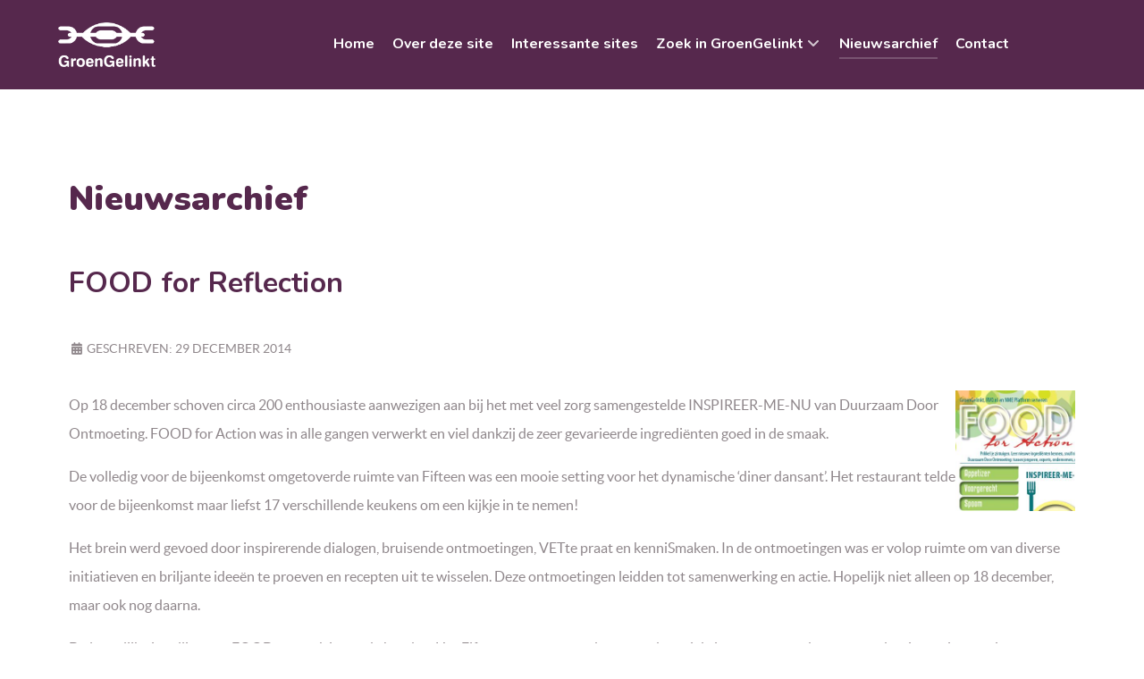

--- FILE ---
content_type: text/html; charset=utf-8
request_url: https://groengelinkt.nl/nieuwsarchief/3836-food-for-reflection
body_size: 4640
content:
<!DOCTYPE html>
<html lang="nl-NL" dir="ltr">
        
<head>
    
            <meta name="viewport" content="width=device-width, initial-scale=1.0">
        <meta http-equiv="X-UA-Compatible" content="IE=edge" />
        

        
            
         <meta charset="utf-8">
	<meta name="generator" content="Joomla! - Open Source Content Management">
	<title>FOOD for Reflection</title>
	<link href="/favicon.ico" rel="icon" type="image/vnd.microsoft.icon">

    <link href="/media/vendor/joomla-custom-elements/css/joomla-alert.min.css?0.4.1" rel="stylesheet">
	<link href="/media/gantry5/engines/nucleus/css-compiled/nucleus.css" rel="stylesheet">
	<link href="/templates/g5_helium/custom/css-compiled/helium_9.css?696e102f" rel="stylesheet">
	<link href="/media/gantry5/engines/nucleus/css-compiled/bootstrap5.css" rel="stylesheet">
	<link href="/media/system/css/joomla-fontawesome.min.css" rel="stylesheet">
	<link href="/media/plg_system_debug/css/debug.css" rel="stylesheet">
	<link href="/media/gantry5/assets/css/font-awesome.min.css" rel="stylesheet">
	<link href="/templates/g5_helium/custom/css-compiled/helium-joomla_9.css?696e102f" rel="stylesheet">
	<link href="/templates/g5_helium/custom/css-compiled/custom_9.css?696e102f" rel="stylesheet">

    <script type="application/json" class="joomla-script-options new">{"joomla.jtext":{"ERROR":"Fout","MESSAGE":"Bericht","NOTICE":"Attentie","WARNING":"Waarschuwing","JCLOSE":"Sluiten","JOK":"Ok","JOPEN":"Open"},"system.paths":{"root":"","rootFull":"https:\/\/groengelinkt.nl\/","base":"","baseFull":"https:\/\/groengelinkt.nl\/"},"csrf.token":"ad3bb9b3203ecf2974d0b4ba1b7019e9"}</script>
	<script src="/media/system/js/core.min.js?a3d8f8"></script>
	<script src="/media/system/js/joomla-hidden-mail.min.js?80d9c7" type="module"></script>
	<script src="/media/system/js/messages.min.js?9a4811" type="module"></script>
	<script src="https://www.googletagmanager.com/gtag/js?id=UA-103579751-2" async></script>
	<script type="application/ld+json">{"@context":"https://schema.org","@graph":[{"@type":"Organization","@id":"https://groengelinkt.nl/#/schema/Organization/base","name":"GroenGelinkt","url":"https://groengelinkt.nl/"},{"@type":"WebSite","@id":"https://groengelinkt.nl/#/schema/WebSite/base","url":"https://groengelinkt.nl/","name":"GroenGelinkt","publisher":{"@id":"https://groengelinkt.nl/#/schema/Organization/base"}},{"@type":"WebPage","@id":"https://groengelinkt.nl/#/schema/WebPage/base","url":"https://groengelinkt.nl/nieuwsarchief/3836-food-for-reflection","name":"FOOD for Reflection","isPartOf":{"@id":"https://groengelinkt.nl/#/schema/WebSite/base"},"about":{"@id":"https://groengelinkt.nl/#/schema/Organization/base"},"inLanguage":"nl-NL"},{"@type":"Article","@id":"https://groengelinkt.nl/#/schema/com_content/article/3836","name":"FOOD for Reflection","headline":"FOOD for Reflection","inLanguage":"nl-NL","isPartOf":{"@id":"https://groengelinkt.nl/#/schema/WebPage/base"}}]}</script>
	<script>      window.dataLayer = window.dataLayer || [];
      function gtag(){dataLayer.push(arguments);}
      gtag('js', new Date());

      gtag('config', 'UA-103579751-2');

          </script>

    
                    <link rel="apple-touch-icon" sizes="60x60" href="/apple-touch-icon.png">
<link rel="icon" type="image/png" sizes="32x32" href="/favicon-32x32.png">
<link rel="icon" type="image/png" sizes="16x16" href="/favicon-16x16.png">
<link rel="manifest" href="/site.webmanifest">
<link rel="mask-icon" href="/safari-pinned-tab.svg" color="#5bbad5">
<meta name="msapplication-TileColor" content="#56284d">
<meta name="theme-color" content="#56284d">

<!-- Google tag (gtag.js) -->
<script async src="https://www.googletagmanager.com/gtag/js?id=G-4VFJMTBHQ9"></script>
<script>
  window.dataLayer = window.dataLayer || [];
  function gtag(){dataLayer.push(arguments);}
  gtag('js', new Date());

  gtag('config', 'G-4VFJMTBHQ9');
</script>
            
</head>

    <body class="gantry g-helium-style site com_content view-article layout-blog no-task dir-ltr itemid-170 outline-9 g-offcanvas-left g-default g-style-preset1">
        
                    

        <div id="g-offcanvas"  data-g-offcanvas-swipe="1" data-g-offcanvas-css3="1">
                        <div class="g-grid">                        

        <div class="g-block size-100">
             <div id="mobile-menu-5697-particle" class="g-content g-particle">            <div id="g-mobilemenu-container" data-g-menu-breakpoint="48rem"></div>
            </div>
        </div>
            </div>
    </div>
        <div id="g-page-surround">
            <div class="g-offcanvas-hide g-offcanvas-toggle" role="navigation" data-offcanvas-toggle aria-controls="g-offcanvas" aria-expanded="false"><i class="fa fa-fw fa-bars"></i></div>                        

                                
                <section id="g-navigation">
                <div class="g-container">                                <div class="g-grid">                        

        <div class="g-block size-100">
             <div class="g-system-messages">
                                            <div id="system-message-container" aria-live="polite"></div>

            
    </div>
        </div>
            </div>
                            <div class="g-grid">                        

        <div class="g-block size-25">
             <div id="logo-9608-particle" class="g-content g-particle">            <a href="/" target="_self" title="" aria-label="" rel="home" class="g-logo g-logo-helium">
                        <img src="/templates/g5_helium/custom/images/logo_GroenGelinkt_diap.png"  alt="" />
            </a>
            </div>
        </div>
                    

        <div class="g-block size-75">
             <div id="menu-6409-particle" class="g-content g-particle">            <nav class="g-main-nav" data-g-hover-expand="true">
        <ul class="g-toplevel">
                                                                                                                
        
                
        
                
        
        <li class="g-menu-item g-menu-item-type-component g-menu-item-101 g-standard  ">
                            <a class="g-menu-item-container" href="/">
                                                                <span class="g-menu-item-content">
                                    <span class="g-menu-item-title">Home</span>
            
                    </span>
                                                </a>
                                </li>
    
                                                                                                
        
                
        
                
        
        <li class="g-menu-item g-menu-item-type-component g-menu-item-215 g-standard  ">
                            <a class="g-menu-item-container" href="/over-deze-site">
                                                                <span class="g-menu-item-content">
                                    <span class="g-menu-item-title">Over deze site</span>
            
                    </span>
                                                </a>
                                </li>
    
                                                                                                
        
                
        
                
        
        <li class="g-menu-item g-menu-item-type-component g-menu-item-200 g-standard  ">
                            <a class="g-menu-item-container" href="/interessante-sites">
                                                                <span class="g-menu-item-content">
                                    <span class="g-menu-item-title">Interessante sites</span>
            
                    </span>
                                                </a>
                                </li>
    
                                                                                                
        
                
        
                
        
        <li class="g-menu-item g-menu-item-type-component g-menu-item-183 g-parent g-standard g-menu-item-link-parent ">
                            <a class="g-menu-item-container" href="/zoek-in-groengelinkt?view=default&amp;id=6&amp;jalayout=default&amp;itemperrow=5&amp;itempercol=3&amp;default_result_view=grid&amp;show_more=0&amp;fullpage=1&amp;sticky=0&amp;scrolltop=0&amp;autopage=1&amp;direction=vertical">
                                                                <span class="g-menu-item-content">
                                    <span class="g-menu-item-title">Zoek in GroenGelinkt</span>
            
                    </span>
                    <span class="g-menu-parent-indicator" data-g-menuparent=""></span>                            </a>
                                                                            <ul class="g-dropdown g-inactive g-fade g-dropdown-right">
            <li class="g-dropdown-column">
                        <div class="g-grid">
                        <div class="g-block size-100">
            <ul class="g-sublevel">
                <li class="g-level-1 g-go-back">
                    <a class="g-menu-item-container" href="#" data-g-menuparent=""><span>Back</span></a>
                </li>
                                                                                                                    
        
                
        
                
        
        <li class="g-menu-item g-menu-item-type-component g-menu-item-185  ">
                            <a class="g-menu-item-container" href="/zoek-in-groengelinkt/zoek-leermaterialen?view=default&amp;id=1&amp;jalayout=default&amp;itemperrow=5&amp;itempercol=3&amp;default_result_view=grid&amp;show_more=0&amp;fullpage=1&amp;sticky=0&amp;scrolltop=0&amp;autopage=1&amp;direction=vertical">
                                                                <span class="g-menu-item-content">
                                    <span class="g-menu-item-title">Zoek leermaterialen</span>
            
                    </span>
                                                </a>
                                </li>
    
                                                                                                
        
                
        
                
        
        <li class="g-menu-item g-menu-item-type-component g-menu-item-202  ">
                            <a class="g-menu-item-container" href="/zoek-in-groengelinkt/zoek-activiteiten?view=default&amp;id=2&amp;jalayout=default&amp;itemperrow=5&amp;itempercol=3&amp;default_result_view=grid&amp;show_more=0&amp;fullpage=1&amp;sticky=0&amp;scrolltop=0&amp;autopage=1&amp;direction=vertical">
                                                                <span class="g-menu-item-content">
                                    <span class="g-menu-item-title">Zoek activiteiten</span>
            
                    </span>
                                                </a>
                                </li>
    
                                                                                                
        
                
        
                
        
        <li class="g-menu-item g-menu-item-type-component g-menu-item-203  ">
                            <a class="g-menu-item-container" href="/zoek-in-groengelinkt/zoek-organisaties?view=default&amp;id=3&amp;jalayout=default&amp;itemperrow=5&amp;itempercol=3&amp;default_result_view=grid&amp;show_more=0&amp;fullpage=1&amp;sticky=0&amp;scrolltop=0&amp;autopage=1&amp;direction=vertical">
                                                                <span class="g-menu-item-content">
                                    <span class="g-menu-item-title">Zoek organisaties</span>
            
                    </span>
                                                </a>
                                </li>
    
                                                                                                
        
                
        
                
        
        <li class="g-menu-item g-menu-item-type-component g-menu-item-204  ">
                            <a class="g-menu-item-container" href="/zoek-in-groengelinkt/zoek-locaties?view=default&amp;id=4&amp;jalayout=default&amp;itemperrow=5&amp;itempercol=3&amp;default_result_view=grid&amp;show_more=0&amp;fullpage=1&amp;sticky=0&amp;scrolltop=0&amp;autopage=1&amp;direction=vertical">
                                                                <span class="g-menu-item-content">
                                    <span class="g-menu-item-title">Zoek locaties</span>
            
                    </span>
                                                </a>
                                </li>
    
                                                                                                
        
                
        
                
        
        <li class="g-menu-item g-menu-item-type-component g-menu-item-205  ">
                            <a class="g-menu-item-container" href="/zoek-in-groengelinkt/zoek-achtergrondinformatie?view=default&amp;id=5&amp;jalayout=default&amp;itemperrow=5&amp;itempercol=3&amp;default_result_view=grid&amp;show_more=0&amp;fullpage=1&amp;sticky=0&amp;scrolltop=0&amp;autopage=1&amp;direction=vertical">
                                                                <span class="g-menu-item-content">
                                    <span class="g-menu-item-title">Zoek achtergrondinformatie</span>
            
                    </span>
                                                </a>
                                </li>
    
    
            </ul>
        </div>
            </div>

            </li>
        </ul>
            </li>
    
                                                                                                
        
                
        
                
        
        <li class="g-menu-item g-menu-item-type-component g-menu-item-170 active g-standard  ">
                            <a class="g-menu-item-container" href="/nieuwsarchief">
                                                                <span class="g-menu-item-content">
                                    <span class="g-menu-item-title">Nieuwsarchief</span>
            
                    </span>
                                                </a>
                                </li>
    
                                                                                                
        
                
        
                
        
        <li class="g-menu-item g-menu-item-type-component g-menu-item-201 g-standard  ">
                            <a class="g-menu-item-container" href="/contact">
                                                                <span class="g-menu-item-content">
                                    <span class="g-menu-item-title">Contact</span>
            
                    </span>
                                                </a>
                                </li>
    
    
        </ul>
    </nav>
            </div>
        </div>
            </div>
            </div>
        
    </section>
    
                                
                
    
                <section id="g-container-main" class="g-wrapper">
                <div class="g-container">                    <div class="g-grid">                        

        <div class="g-block size-100">
             <main id="g-mainbar">
                                        <div class="g-grid">                        

        <div class="g-block size-100">
             <div class="g-content">
                                                            <div class="platform-content container"><div class="row"><div class="col"><div class="com-content-article item-page">
    <meta itemprop="inLanguage" content="nl-NL">
        <div class="page-header">
        <h1> Nieuwsarchief </h1>
    </div>
    
    
        <div class="page-header">
        <h2>
            FOOD for Reflection        </h2>
                            </div>
        
        
            <dl class="article-info text-muted">

            <dt class="article-info-term">
                        Details                    </dt>

        
        
        
        
        
    
                        <dd class="create">
    <span class="icon-calendar icon-fw" aria-hidden="true"></span>
    <time datetime="2014-12-29T12:54:47+00:00">
        Geschreven: 29 december 2014    </time>
</dd>
        
        
            </dl>
    
    
        
                                                <div class="com-content-article__body">
        <p><img style="float: right;" src="/images/nieuws/duurzaamdoor_ontmoeting.jpg" alt="duurzaamdoor ontmoeting" width="134" height="135" />Op 18 december schoven circa 200 enthousiaste aanwezigen aan bij het met veel zorg samengestelde INSPIREER-ME-NU van Duurzaam Door Ontmoeting. FOOD for Action was in alle gangen verwerkt en viel dankzij de zeer gevarieerde ingrediënten goed in de smaak.</p>
<p>De volledig voor de bijeenkomst omgetoverde ruimte van Fifteen was een mooie setting voor het dynamische ‘diner dansant’. Het restaurant telde voor de bijeenkomst maar liefst 17 verschillende keukens om een kijkje in te nemen!</p>
<p>Het brein werd gevoed door inspirerende dialogen, bruisende ontmoetingen, VETte praat en kenniSmaken. In de ontmoetingen was er volop ruimte om van diverse initiatieven en briljante ideeën te proeven en recepten uit te wisselen. Deze ontmoetingen leidden tot samenwerking en actie. Hopelijk niet alleen op 18 december, maar ook nog daarna.&nbsp;</p>
<p>De letterlijke invulling van FOOD was ook in goede handen. Het Fifteen-team serveerde tussen de sociale instrumenten, duurzame oplossingen, innovatieve doorbraken en trends door een smaakvolle en gezonde lunch.</p>
<p>Om een plekje te bieden aan de opgedane inspiratie en ideeën en om de houdbaarheid ervan te verlengen, kregen de deelnemers een lege foodiebag mee naar huis. Zo blijft het geserveerde FOOD for Action goed bewaard.</p>
<h2><span class="kopje">Smaakreportage</span></h2>
<p>Zoals het hoort, sluiten ook wij het diner af met een lekkernij. Kijk&nbsp;<a href="http://www.duurzaamdoorontmoeting.nl/smaakreportage.pdf" target="_blank" rel="noopener"><strong>hier</strong></a>&nbsp;voor een kleine smaakreportage en lees de korte inhoudelijke terugblik op 18 december.</p>
<h2><span class="kopje">Deel je Smaakrecensies</span></h2>
<p>Deelnemers die graag een smaakrecensie schrijven over het geserveerde FOOD for Action tijdens Duurzaam Door Ontmoeting op 18 december, zijn van harte welkom om die per mail te richten aan:&nbsp;<a href="mailto:info@duurzaamdoorontmoeting.nl" target="_blank"></a><strong><joomla-hidden-mail  is-link="1" is-email="1" first="aW5mbw==" last="ZHV1cnphYW1kb29yb250bW9ldGluZy5ubA==" text="aW5mb0BkdXVyemFhbWRvb3JvbnRtb2V0aW5nLm5s" base="" >Dit e-mailadres wordt beveiligd tegen spambots. JavaScript dient ingeschakeld te zijn om het te bekijken.</joomla-hidden-mail></strong></p>
<h2><span class="kopje">Fijne FOODdagen!<br /></span></h2>
<p>Wij wensen iedereen hele fijne feestdagen, een duurzaam kerstdiner en FOOD als voedingsbodem om niet alleen goede voornemens voor 2015 te formuleren, maar ze gelijk om te zetten in Action!</p>     </div>

        
                                        </div></div></div></div>
    
            
    </div>
        </div>
            </div>
            
    </main>
        </div>
            </div>
    </div>
        
    </section>
    
                    
                <footer id="g-footer">
                <div class="g-container">                                <div class="g-grid">                        

        <div class="g-block size-80">
             <div class="spacer"></div>
        </div>
                    

        <div class="g-block size-20">
             <div id="totop-8670-particle" class="g-content g-particle">            <div class="">
    <div class="g-totop">
        <a href="#" id="g-totop" rel="nofollow" title="Back to top" aria-label="Back to top">
            Omhoog            <i class="fa fa-chevron-up fa-fw"></i>                    </a>
    </div>
</div>
            </div>
        </div>
            </div>
            </div>
        
    </footer>
    
                        

        </div>
                    

                        <script type="text/javascript" src="/media/gantry5/assets/js/main.js"></script>
    

    

        
    </body>
</html>


--- FILE ---
content_type: text/css
request_url: https://groengelinkt.nl/templates/g5_helium/custom/css-compiled/custom_9.css?696e102f
body_size: 2480
content:
/* GANTRY5 DEVELOPMENT MODE ENABLED.
 *
 * WARNING: This file is automatically generated by Gantry5. Any modifications to this file will be lost!
 *
 * For more information on modifying CSS, please read:
 *
 * http://docs.gantry.org/gantry5/configure/styles
 * http://docs.gantry.org/gantry5/tutorials/adding-a-custom-style-sheet
 */

@import url("https://fonts.googleapis.com/css2?family=Nunito:wght@300;400;700;900&display=swap");
h1, h2, h3, h4, h5 {
  color: #56284d;
}
h1 {
  font-weight: 900;
  font-size: 2.4rem;
}
h2 {
  font-weight: 700;
  font-size: 2rem;
}
.label-info[href], .badge-info[href] {
  padding: 5px 10px;
}
.g-error #g-intro a {
  color: #56284d;
}
.g-error #g-intro a:hover {
  text-decoration: underline;
}
@media only all and (min-width: 48rem) {
  .g-home-particles.g-helium-style #g-navigation {
    background: rgba(255, 255, 255, 0.9);
  }
}
@media only all and (max-width: 48rem) {
  .g-home-particles.g-helium-style #g-navigation {
    background: #FFF;
  }
}
.g-offcanvas-open .g-offcanvas-toggle {
  color: #c8d064;
}
.g-home-particles.g-helium-style #g-navigation .g-main-nav .g-toplevel > li > .g-menu-item-container {
  color: #000;
  padding: 0.2345rem 0;
}
.g-home-particles.g-helium-style #g-navigation .g-main-nav .g-toplevel > li:hover > .g-menu-item-container {
  color: #8f878b;
}
.g-owlcarousel.has-color-overlay .owl-stage > .owl-item:nth-child(odd) .g-owlcarousel-item-img:after {
  background-color: #353535;
  background-color: #fff;
  background-image: -webkit-linear-gradient(-410deg, #353535, #fff);
  background-image: linear-gradient(140deg, #353535, #fff);
  opacity: 0.5;
}
.g-owlcarousel .g-owlcarousel-item-wrapper .g-owlcarousel-item-content-container .g-owlcarousel-item-content-wrapper .g-owlcarousel-item-content .g-owlcarousel-item-title {
  font-weight: 600;
  text-shadow: 2px 2px 2px rgba(0, 0, 0, 0.8);
  color: #FFF;
}
.g-home-particles.g-helium-style #g-header .button.button-outline {
  background: rgba(255, 255, 255, 0.8);
  color: #555555;
  border-color: rgba(255, 255, 255, 0.8);
  font-size: 0.9rem;
}
@media only all and (min-width: 767px) {
  .g-owlcarousel .g-owlcarousel-item-wrapper .g-owlcarousel-item-content-container .g-owlcarousel-item-content-wrapper .g-owlcarousel-item-content {
    margin: 5.5rem 0.625rem 0.625rem;
  }
}
.g-home-particles #g-intro h1 {
  color: #000;
  margin: 0;
}
.g-home-particles.g-helium-style #g-intro {
  padding-bottom: 3rem;
  font-size: 1.2rem;
}
#g-features {
  background: #f1f1f1;
  text-align: center;
}
#g-features a {
  color: #424753;
}
#narrow-by-list .filter-radio .filter-options-content, #narrow-by-list .filter-multiple .filter-options-content, #narrow-by-list .filter-dropdown .filter-options-content {
  display: none;
}
.chzn-container-multi .chzn-choices {
  color: #424753;
  border: 1px solid rgba(0, 0, 0, 0.1);
  border-radius: 8px;
  width: 100%;
}
.chzn-container-active .chzn-choices {
  box-shadow: 0 0 0 rgba(0, 0, 0, 0.3);
}
.chzn-container-multi .chzn-choices li.search-field input[type="text"] {
  font-family: "Open Sans", "Tahoma", "Arial", sans-serif;
  color: #999 !important;
  font-size: 14px;
}
.chzn-container-multi .chzn-choices li.search-field .default {
  width: 100% !important;
}
.chzn-container-active.chzn-with-drop .chzn-single, .chzn-container.chzn-with-drop .chzn-drop, .chzn-container-single .chzn-single span {
  color: #999;
  font-size: 14px;
}
.chzn-container-multi .chzn-choices li.search-choice {
  position: relative;
  margin: 3px 5px 3px 0;
  padding: 3px 20px 3px 5px;
  border: none;
  max-width: 100%;
  border-radius: 3px;
  background-color: #c8d064;
  background-image: none;
  background-image: none;
  background-image: none;
  background-image: none;
  background-image: none;
  background-clip: padding-box;
  box-shadow: none;
  color: #fff;
  line-height: 22px;
  cursor: default;
}
.ja-filter-wrapper .filter-content .input-text {
  color: #424753;
  border: 1px solid rgba(0, 0, 0, 0.1);
  border-radius: 8px;
  box-shadow: none;
  width: 100%;
}
.ja-filter-wrapper select, .ja-filter-wrapper input[type="text"] {
  max-width: 100%;
  min-height: 28px;
}
.ja-filter-wrapper .filter-content .filter-items label {
  font-size: 13px;
}
label.clear-filter.action.remove {
  font-size: 0.85rem;
}
.jamega-row-flex .col b {
  padding: 0 10px;
}
.products-toolbar label, .products-toolbar .orderby-displaynumber .toolbar-amount {
  font-size: 14px;
}
.products-toolbar .orderby-displaynumber .toolbar-amount {
  margin-top: 4px;
  margin-left: 40px;
}
.products-toolbar .toolbar-sorter .action {
  background-color: #088589;
}
.ja-products-wrapper .product-item .product-item-info {
  overflow: hidden;
}
.ja-products-wrapper .product-item .product-item-name a {
  color: #56284d;
  font-size: 1.2rem;
  font-weight: 600;
  word-wrap: break-word;
}
.ja-products-wrapper .product-item .product-item-name a:hover {
  color: #424242;
}
.ja-filter-wrapper .filter-content .filter-options-title span:after {
  color: #56284d;
}
.ja-filter-wrapper .filter-content .filter-items li {
  padding: 0;
}
#narrow-by-list input[type="text"]:focus::-webkit-input-placeholder {
  color: #CCC;
}
#narrow-by-list input[type="text"]:focus:-moz-placeholder {
  color: #CCC;
}
#narrow-by-list input[type="text"]:focus::-moz-placeholder {
  color: #CCC;
}
#narrow-by-list input[type="text"]:focus:-ms-input-placeholder {
  color: #CCC;
}
#narrow-by-list input[type="number"]:focus::-webkit-input-placeholder {
  color: #CCC;
}
#narrow-by-list input[type="number"]:focus:-moz-placeholder {
  color: #CCC;
}
#narrow-by-list input[type="number"]:focus::-moz-placeholder {
  color: #CCC;
}
#narrow-by-list input[type="number"]:focus:-ms-input-placeholder {
  color: #CCC;
}
.ja-toolbar-wrapper.toolbar-products.toolbar-wrapper.toolbar-top, .ja-toolbar-wrapper.toolbar-products.toolbar-wrapper.toolbar-bottom {
  display: none;
}
.product-item-details .ct41 .col-md-12 img {
  margin-bottom: 10px;
}
.product-item-details .ct4 .col-md-12 {
  font-style: italic;
}
.product-item-details .fulltext {
  margin-bottom: 24px;
}
.product-item-details .fulltext .col-md-12:after {
  content: "...";
  margin-left: 0.1em;
  letter-spacing: 0.1em;
}
.cat .col-md-12 {
  font-weight: 700;
  margin-bottom: 10px;
}
.col-md-12 img {
  height: 180px;
  width: 100%;
  object-fit: cover;
}
.ct5 .col-md-12 {
  font-weight: 700;
}
.btn {
  color: #fff;
  background: #56284d;
  text-shadow: none;
}
.btn:hover, .btn:focus, .btn:active, .btn.active, .btn.disabled, .btn[disabled] {
  opacity: 0.7;
  color: #fff;
  -webkit-transition: all 0.4s;
  -moz-transition: all 0.4s;
  transition: all 0.4s;
}
.fields-container .field-label {
  font-weight: 700;
}
.fields-container dd {
  margin-left: 0;
}
.fields-container .field-entry.field-afbeelding1 {
  float: right;
  margin: 0 0 10px 10px;
  max-width: 40%;
}
.fields-container .field-organisatie .field-label {
  float: left;
  display: block;
  clear: both;
  width: 100%;
}
.fields-container .field-organisatie .field-value {
  font-size: 1.6rem;
  float: left;
  display: block;
  clear: both;
  width: 100%;
  margin-bottom: 1rem;
}
.fields-container .field-entry.field-afbeelding2, .fields-container .field-entry.field-afbeelding3, .fields-container .field-entry.field-afbeelding4, .fields-container .field-entry.field-afbeelding5, .fields-container .field-entry.field-afbeelding6 {
  max-width: 30%;
  float: left;
  padding: 50px 10px;
}
@media only all and (min-width: 767px) {
  .g-object-page div[itemprop="articleBody"] {
    width: 60%;
  }
}
@media only all and (max-width: 767px) {
  .fields-container .field-entry.field-afbeelding1 {
    max-width: 100%;
    width: 100%;
  }
  .fields-container .field-entry.field-afbeelding1 img {
    width: 100%;
  }
  .fields-container .field-entry.field-afbeelding2, .fields-container .field-entry.field-afbeelding3, .fields-container .field-entry.field-afbeelding4, .fields-container .field-entry.field-afbeelding5, .fields-container .field-entry.field-afbeelding6 {
    max-width: 100%;
    padding: 10px;
  }
}
.raxo-columns article {
  flex: 1 1 25%;
}
.allmode-columns .allmode-topitem .allmode-img img {
  border-width: 0;
  box-shadow: none;
}
.allmode-columns .allmode-topitem .allmode-date {
  margin: 8px 4px 3px 0;
  font-style: normal;
}
.allmode-columns .allmode-topitem .allmode-title {
  font-size: 1.4rem;
  font-weight: 700;
  line-height: 1.8rem;
}
.allmode-columns .allmode-topitem .allmode-text {
  line-height: 1.8;
}
.allmode-columns a, .allmode-columns .allmode-name, .allmode-columns .allmode-title, .allmode-columns .allmode-showall {
  color: #56284d !important;
}
.allmode-columns a:hover {
  color: #c8d064 !important;
  text-decoration: none;
}
.allmode-columns .allmode-topitem {
  border-color: #c8d064;
}
.allmode-columns .allmode-wrapper {
  margin: 3rem 0;
}
.allmode-topbox {
  display: flex;
  justify-content: space-around;
  align-items: center;
  gap: 2%;
  flex-flow: row wrap;
}
.allmode-topbox .allmode-wrapper {
  flex: 1 1 calc(100% / 4 - 2%);
  padding: 0.5rem;
  border: 1px solid rgba(0, 0, 0, 0.2);
}
.allmode-topbox .allmode-wrapper .allmode-text {
  min-height: 180px;
}
.allmode-topbox .allmode-wrapper .allmode-title {
  height: 70px;
  display: flex;
  align-items: center;
}
.allmode-topbox .allmode-wrapper .allmode-img {
  position: relative;
  overflow: hidden;
}
.allmode-topbox .allmode-wrapper .allmode-img img {
  width: 100%;
  objec-fit: cover;
  max-height: 160px;
}
.allmode-topbox .allmode-wrapper .allmode-readmore a {
  background: linear-gradient(to right, #56284D 70%, rgba(0, 0, 0, 0.5));
  color: #ffff !important;
  display: block;
  border-radius: 3px;
  padding: 0 10px;
}
@media only screen and (max-width: 576px) {
  .allmode-topbox {
    gap: 0 !important;
  }
  .allmode-topbox .allmode-wrapper {
    flex: 1 1 100% !important;
  }
}
@media only screen and (min-width: 576px) and (max-width: 960px) {
  .allmode-topbox .allmode-wrapper {
    flex: 1 1 calc(100% / 2 - 2%) !important;
  }
}
/*# sourceMappingURL=custom_9.css.map */